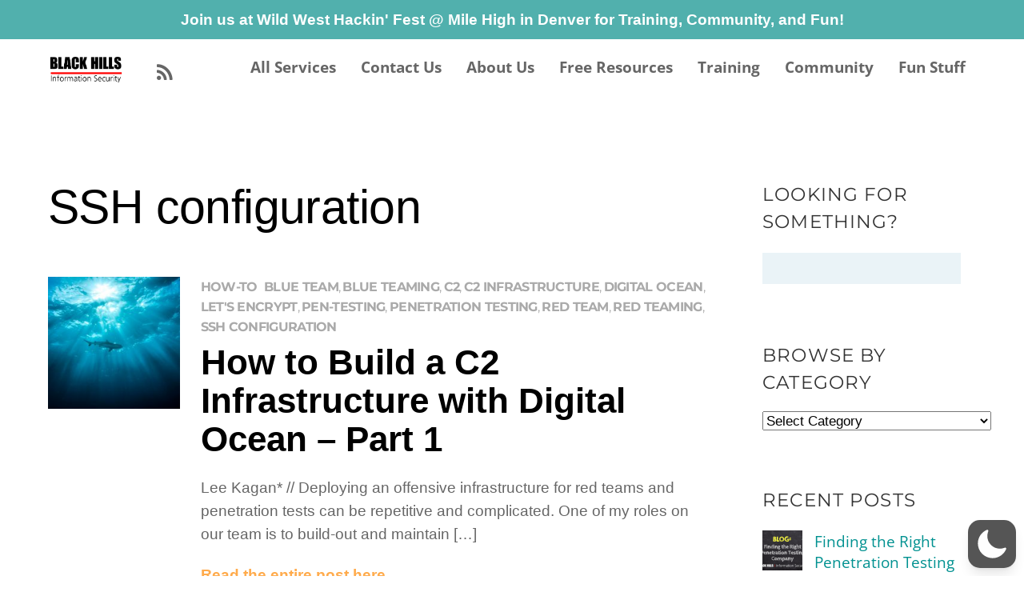

--- FILE ---
content_type: application/x-javascript
request_url: https://js.static.parmonic.ai/v5/aw-init.js
body_size: 26201
content:
(function(t){var n={};function e(r){if(n[r])return n[r].exports;var o=n[r]={i:r,l:!1,exports:{}};return t[r].call(o.exports,o,o.exports,e),o.l=!0,o.exports}e.m=t,e.c=n,e.d=function(t,n,r){e.o(t,n)||Object.defineProperty(t,n,{enumerable:!0,get:r})},e.r=function(t){"undefined"!==typeof Symbol&&Symbol.toStringTag&&Object.defineProperty(t,Symbol.toStringTag,{value:"Module"}),Object.defineProperty(t,"__esModule",{value:!0})},e.t=function(t,n){if(1&n&&(t=e(t)),8&n)return t;if(4&n&&"object"===typeof t&&t&&t.__esModule)return t;var r=Object.create(null);if(e.r(r),Object.defineProperty(r,"default",{enumerable:!0,value:t}),2&n&&"string"!=typeof t)for(var o in t)e.d(r,o,function(n){return t[n]}.bind(null,o));return r},e.n=function(t){var n=t&&t.__esModule?function(){return t["default"]}:function(){return t};return e.d(n,"a",n),n},e.o=function(t,n){return Object.prototype.hasOwnProperty.call(t,n)},e.p="/",e(e.s=2)})({"00ee":function(t,n,e){var r=e("b622"),o=r("toStringTag"),c={};c[o]="z",t.exports="[object z]"===String(c)},"0366":function(t,n,e){var r=e("1c0b");t.exports=function(t,n,e){if(r(t),void 0===n)return t;switch(e){case 0:return function(){return t.call(n)};case 1:return function(e){return t.call(n,e)};case 2:return function(e,r){return t.call(n,e,r)};case 3:return function(e,r,o){return t.call(n,e,r,o)}}return function(){return t.apply(n,arguments)}}},"06cf":function(t,n,e){var r=e("83ab"),o=e("d1e7"),c=e("5c6c"),i=e("fc6a"),u=e("c04e"),a=e("5135"),f=e("0cfb"),s=Object.getOwnPropertyDescriptor;n.f=r?s:function(t,n){if(t=i(t),n=u(n,!0),f)try{return s(t,n)}catch(e){}if(a(t,n))return c(!o.f.call(t,n),t[n])}},"0cfb":function(t,n,e){var r=e("83ab"),o=e("d039"),c=e("cc12");t.exports=!r&&!o((function(){return 7!=Object.defineProperty(c("div"),"a",{get:function(){return 7}}).a}))},"19aa":function(t,n){t.exports=function(t,n,e){if(!(t instanceof n))throw TypeError("Incorrect "+(e?e+" ":"")+"invocation");return t}},"1be4":function(t,n,e){var r=e("d066");t.exports=r("document","documentElement")},"1c0b":function(t,n){t.exports=function(t){if("function"!=typeof t)throw TypeError(String(t)+" is not a function");return t}},"1c7e":function(t,n,e){var r=e("b622"),o=r("iterator"),c=!1;try{var i=0,u={next:function(){return{done:!!i++}},return:function(){c=!0}};u[o]=function(){return this},Array.from(u,(function(){throw 2}))}catch(a){}t.exports=function(t,n){if(!n&&!c)return!1;var e=!1;try{var r={};r[o]=function(){return{next:function(){return{done:e=!0}}}},t(r)}catch(a){}return e}},"1cdc":function(t,n,e){var r=e("342f");t.exports=/(?:iphone|ipod|ipad).*applewebkit/i.test(r)},"1d80":function(t,n){t.exports=function(t){if(void 0==t)throw TypeError("Can't call method on "+t);return t}},2:function(t,n,e){t.exports=e("33fd")},2266:function(t,n,e){var r=e("825a"),o=e("e95a"),c=e("50c4"),i=e("0366"),u=e("35a1"),a=e("2a62"),f=function(t,n){this.stopped=t,this.result=n};t.exports=function(t,n,e){var s,p,l,d,v,b,h,y=e&&e.that,g=!(!e||!e.AS_ENTRIES),x=!(!e||!e.IS_ITERATOR),m=!(!e||!e.INTERRUPTED),w=i(n,y,1+g+m),j=function(t){return s&&a(s),new f(!0,t)},O=function(t){return g?(r(t),m?w(t[0],t[1],j):w(t[0],t[1])):m?w(t,j):w(t)};if(x)s=t;else{if(p=u(t),"function"!=typeof p)throw TypeError("Target is not iterable");if(o(p)){for(l=0,d=c(t.length);d>l;l++)if(v=O(t[l]),v&&v instanceof f)return v;return new f(!1)}s=p.call(t)}b=s.next;while(!(h=b.call(s)).done){try{v=O(h.value)}catch(S){throw a(s),S}if("object"==typeof v&&v&&v instanceof f)return v}return new f(!1)}},"23cb":function(t,n,e){var r=e("a691"),o=Math.max,c=Math.min;t.exports=function(t,n){var e=r(t);return e<0?o(e+n,0):c(e,n)}},"23e7":function(t,n,e){var r=e("da84"),o=e("06cf").f,c=e("9112"),i=e("6eeb"),u=e("ce4e"),a=e("e893"),f=e("94ca");t.exports=function(t,n){var e,s,p,l,d,v,b=t.target,h=t.global,y=t.stat;if(s=h?r:y?r[b]||u(b,{}):(r[b]||{}).prototype,s)for(p in n){if(d=n[p],t.noTargetGet?(v=o(s,p),l=v&&v.value):l=s[p],e=f(h?p:b+(y?".":"#")+p,t.forced),!e&&void 0!==l){if(typeof d===typeof l)continue;a(d,l)}(t.sham||l&&l.sham)&&c(d,"sham",!0),i(s,p,d,t)}}},"241c":function(t,n,e){var r=e("ca84"),o=e("7839"),c=o.concat("length","prototype");n.f=Object.getOwnPropertyNames||function(t){return r(t,c)}},2626:function(t,n,e){"use strict";var r=e("d066"),o=e("9bf2"),c=e("b622"),i=e("83ab"),u=c("species");t.exports=function(t){var n=r(t),e=o.f;i&&n&&!n[u]&&e(n,u,{configurable:!0,get:function(){return this}})}},"2a62":function(t,n,e){var r=e("825a");t.exports=function(t){var n=t["return"];if(void 0!==n)return r(n.call(t)).value}},"2cf4":function(t,n,e){var r,o,c,i=e("da84"),u=e("d039"),a=e("0366"),f=e("1be4"),s=e("cc12"),p=e("1cdc"),l=e("605d"),d=i.location,v=i.setImmediate,b=i.clearImmediate,h=i.process,y=i.MessageChannel,g=i.Dispatch,x=0,m={},w="onreadystatechange",j=function(t){if(m.hasOwnProperty(t)){var n=m[t];delete m[t],n()}},O=function(t){return function(){j(t)}},S=function(t){j(t.data)},P=function(t){i.postMessage(t+"",d.protocol+"//"+d.host)};v&&b||(v=function(t){var n=[],e=1;while(arguments.length>e)n.push(arguments[e++]);return m[++x]=function(){("function"==typeof t?t:Function(t)).apply(void 0,n)},r(x),x},b=function(t){delete m[t]},l?r=function(t){h.nextTick(O(t))}:g&&g.now?r=function(t){g.now(O(t))}:y&&!p?(o=new y,c=o.port2,o.port1.onmessage=S,r=a(c.postMessage,c,1)):i.addEventListener&&"function"==typeof postMessage&&!i.importScripts&&d&&"file:"!==d.protocol&&!u(P)?(r=P,i.addEventListener("message",S,!1)):r=w in s("script")?function(t){f.appendChild(s("script"))[w]=function(){f.removeChild(this),j(t)}}:function(t){setTimeout(O(t),0)}),t.exports={set:v,clear:b}},"2d00":function(t,n,e){var r,o,c=e("da84"),i=e("342f"),u=c.process,a=u&&u.versions,f=a&&a.v8;f?(r=f.split("."),o=r[0]<4?1:r[0]+r[1]):i&&(r=i.match(/Edge\/(\d+)/),(!r||r[1]>=74)&&(r=i.match(/Chrome\/(\d+)/),r&&(o=r[1]))),t.exports=o&&+o},"33fd":function(t,n,e){"use strict";e("e260"),e("e6cf"),e("cca6"),e("a79d"),window.setupParmonicWidget()},"342f":function(t,n,e){var r=e("d066");t.exports=r("navigator","userAgent")||""},"35a1":function(t,n,e){var r=e("f5df"),o=e("3f8c"),c=e("b622"),i=c("iterator");t.exports=function(t){if(void 0!=t)return t[i]||t["@@iterator"]||o[r(t)]}},"37e8":function(t,n,e){var r=e("83ab"),o=e("9bf2"),c=e("825a"),i=e("df75");t.exports=r?Object.defineProperties:function(t,n){c(t);var e,r=i(n),u=r.length,a=0;while(u>a)o.f(t,e=r[a++],n[e]);return t}},"3bbe":function(t,n,e){var r=e("861d");t.exports=function(t){if(!r(t)&&null!==t)throw TypeError("Can't set "+String(t)+" as a prototype");return t}},"3f8c":function(t,n){t.exports={}},"428f":function(t,n,e){var r=e("da84");t.exports=r},"44ad":function(t,n,e){var r=e("d039"),o=e("c6b6"),c="".split;t.exports=r((function(){return!Object("z").propertyIsEnumerable(0)}))?function(t){return"String"==o(t)?c.call(t,""):Object(t)}:Object},"44d2":function(t,n,e){var r=e("b622"),o=e("7c73"),c=e("9bf2"),i=r("unscopables"),u=Array.prototype;void 0==u[i]&&c.f(u,i,{configurable:!0,value:o(null)}),t.exports=function(t){u[i][t]=!0}},"44de":function(t,n,e){var r=e("da84");t.exports=function(t,n){var e=r.console;e&&e.error&&(1===arguments.length?e.error(t):e.error(t,n))}},4840:function(t,n,e){var r=e("825a"),o=e("1c0b"),c=e("b622"),i=c("species");t.exports=function(t,n){var e,c=r(t).constructor;return void 0===c||void 0==(e=r(c)[i])?n:o(e)}},4930:function(t,n,e){var r=e("2d00"),o=e("d039");t.exports=!!Object.getOwnPropertySymbols&&!o((function(){var t=Symbol();return!String(t)||!(Object(t)instanceof Symbol)||!Symbol.sham&&r&&r<41}))},"4d64":function(t,n,e){var r=e("fc6a"),o=e("50c4"),c=e("23cb"),i=function(t){return function(n,e,i){var u,a=r(n),f=o(a.length),s=c(i,f);if(t&&e!=e){while(f>s)if(u=a[s++],u!=u)return!0}else for(;f>s;s++)if((t||s in a)&&a[s]===e)return t||s||0;return!t&&-1}};t.exports={includes:i(!0),indexOf:i(!1)}},"50c4":function(t,n,e){var r=e("a691"),o=Math.min;t.exports=function(t){return t>0?o(r(t),9007199254740991):0}},5135:function(t,n,e){var r=e("7b0b"),o={}.hasOwnProperty;t.exports=Object.hasOwn||function(t,n){return o.call(r(t),n)}},5692:function(t,n,e){var r=e("c430"),o=e("c6cd");(t.exports=function(t,n){return o[t]||(o[t]=void 0!==n?n:{})})("versions",[]).push({version:"3.15.1",mode:r?"pure":"global",copyright:"© 2021 Denis Pushkarev (zloirock.ru)"})},"56ef":function(t,n,e){var r=e("d066"),o=e("241c"),c=e("7418"),i=e("825a");t.exports=r("Reflect","ownKeys")||function(t){var n=o.f(i(t)),e=c.f;return e?n.concat(e(t)):n}},"5c6c":function(t,n){t.exports=function(t,n){return{enumerable:!(1&t),configurable:!(2&t),writable:!(4&t),value:n}}},"605d":function(t,n,e){var r=e("c6b6"),o=e("da84");t.exports="process"==r(o.process)},6069:function(t,n){t.exports="object"==typeof window},"60da":function(t,n,e){"use strict";var r=e("83ab"),o=e("d039"),c=e("df75"),i=e("7418"),u=e("d1e7"),a=e("7b0b"),f=e("44ad"),s=Object.assign,p=Object.defineProperty;t.exports=!s||o((function(){if(r&&1!==s({b:1},s(p({},"a",{enumerable:!0,get:function(){p(this,"b",{value:3,enumerable:!1})}}),{b:2})).b)return!0;var t={},n={},e=Symbol(),o="abcdefghijklmnopqrst";return t[e]=7,o.split("").forEach((function(t){n[t]=t})),7!=s({},t)[e]||c(s({},n)).join("")!=o}))?function(t,n){var e=a(t),o=arguments.length,s=1,p=i.f,l=u.f;while(o>s){var d,v=f(arguments[s++]),b=p?c(v).concat(p(v)):c(v),h=b.length,y=0;while(h>y)d=b[y++],r&&!l.call(v,d)||(e[d]=v[d])}return e}:s},"69f3":function(t,n,e){var r,o,c,i=e("7f9a"),u=e("da84"),a=e("861d"),f=e("9112"),s=e("5135"),p=e("c6cd"),l=e("f772"),d=e("d012"),v="Object already initialized",b=u.WeakMap,h=function(t){return c(t)?o(t):r(t,{})},y=function(t){return function(n){var e;if(!a(n)||(e=o(n)).type!==t)throw TypeError("Incompatible receiver, "+t+" required");return e}};if(i||p.state){var g=p.state||(p.state=new b),x=g.get,m=g.has,w=g.set;r=function(t,n){if(m.call(g,t))throw new TypeError(v);return n.facade=t,w.call(g,t,n),n},o=function(t){return x.call(g,t)||{}},c=function(t){return m.call(g,t)}}else{var j=l("state");d[j]=!0,r=function(t,n){if(s(t,j))throw new TypeError(v);return n.facade=t,f(t,j,n),n},o=function(t){return s(t,j)?t[j]:{}},c=function(t){return s(t,j)}}t.exports={set:r,get:o,has:c,enforce:h,getterFor:y}},"6eeb":function(t,n,e){var r=e("da84"),o=e("9112"),c=e("5135"),i=e("ce4e"),u=e("8925"),a=e("69f3"),f=a.get,s=a.enforce,p=String(String).split("String");(t.exports=function(t,n,e,u){var a,f=!!u&&!!u.unsafe,l=!!u&&!!u.enumerable,d=!!u&&!!u.noTargetGet;"function"==typeof e&&("string"!=typeof n||c(e,"name")||o(e,"name",n),a=s(e),a.source||(a.source=p.join("string"==typeof n?n:""))),t!==r?(f?!d&&t[n]&&(l=!0):delete t[n],l?t[n]=e:o(t,n,e)):l?t[n]=e:i(n,e)})(Function.prototype,"toString",(function(){return"function"==typeof this&&f(this).source||u(this)}))},7418:function(t,n){n.f=Object.getOwnPropertySymbols},7839:function(t,n){t.exports=["constructor","hasOwnProperty","isPrototypeOf","propertyIsEnumerable","toLocaleString","toString","valueOf"]},"7b0b":function(t,n,e){var r=e("1d80");t.exports=function(t){return Object(r(t))}},"7c73":function(t,n,e){var r,o=e("825a"),c=e("37e8"),i=e("7839"),u=e("d012"),a=e("1be4"),f=e("cc12"),s=e("f772"),p=">",l="<",d="prototype",v="script",b=s("IE_PROTO"),h=function(){},y=function(t){return l+v+p+t+l+"/"+v+p},g=function(t){t.write(y("")),t.close();var n=t.parentWindow.Object;return t=null,n},x=function(){var t,n=f("iframe"),e="java"+v+":";return n.style.display="none",a.appendChild(n),n.src=String(e),t=n.contentWindow.document,t.open(),t.write(y("document.F=Object")),t.close(),t.F},m=function(){try{r=document.domain&&new ActiveXObject("htmlfile")}catch(n){}m=r?g(r):x();var t=i.length;while(t--)delete m[d][i[t]];return m()};u[b]=!0,t.exports=Object.create||function(t,n){var e;return null!==t?(h[d]=o(t),e=new h,h[d]=null,e[b]=t):e=m(),void 0===n?e:c(e,n)}},"7dd0":function(t,n,e){"use strict";var r=e("23e7"),o=e("9ed3"),c=e("e163"),i=e("d2bb"),u=e("d44e"),a=e("9112"),f=e("6eeb"),s=e("b622"),p=e("c430"),l=e("3f8c"),d=e("ae93"),v=d.IteratorPrototype,b=d.BUGGY_SAFARI_ITERATORS,h=s("iterator"),y="keys",g="values",x="entries",m=function(){return this};t.exports=function(t,n,e,s,d,w,j){o(e,n,s);var O,S,P,E=function(t){if(t===d&&k)return k;if(!b&&t in A)return A[t];switch(t){case y:return function(){return new e(this,t)};case g:return function(){return new e(this,t)};case x:return function(){return new e(this,t)}}return function(){return new e(this)}},T=n+" Iterator",_=!1,A=t.prototype,I=A[h]||A["@@iterator"]||d&&A[d],k=!b&&I||E(d),M="Array"==n&&A.entries||I;if(M&&(O=c(M.call(new t)),v!==Object.prototype&&O.next&&(p||c(O)===v||(i?i(O,v):"function"!=typeof O[h]&&a(O,h,m)),u(O,T,!0,!0),p&&(l[T]=m))),d==g&&I&&I.name!==g&&(_=!0,k=function(){return I.call(this)}),p&&!j||A[h]===k||a(A,h,k),l[n]=k,d)if(S={values:E(g),keys:w?k:E(y),entries:E(x)},j)for(P in S)(b||_||!(P in A))&&f(A,P,S[P]);else r({target:n,proto:!0,forced:b||_},S);return S}},"7f9a":function(t,n,e){var r=e("da84"),o=e("8925"),c=r.WeakMap;t.exports="function"===typeof c&&/native code/.test(o(c))},"825a":function(t,n,e){var r=e("861d");t.exports=function(t){if(!r(t))throw TypeError(String(t)+" is not an object");return t}},"83ab":function(t,n,e){var r=e("d039");t.exports=!r((function(){return 7!=Object.defineProperty({},1,{get:function(){return 7}})[1]}))},"861d":function(t,n){t.exports=function(t){return"object"===typeof t?null!==t:"function"===typeof t}},8925:function(t,n,e){var r=e("c6cd"),o=Function.toString;"function"!=typeof r.inspectSource&&(r.inspectSource=function(t){return o.call(t)}),t.exports=r.inspectSource},"90e3":function(t,n){var e=0,r=Math.random();t.exports=function(t){return"Symbol("+String(void 0===t?"":t)+")_"+(++e+r).toString(36)}},9112:function(t,n,e){var r=e("83ab"),o=e("9bf2"),c=e("5c6c");t.exports=r?function(t,n,e){return o.f(t,n,c(1,e))}:function(t,n,e){return t[n]=e,t}},"94ca":function(t,n,e){var r=e("d039"),o=/#|\.prototype\./,c=function(t,n){var e=u[i(t)];return e==f||e!=a&&("function"==typeof n?r(n):!!n)},i=c.normalize=function(t){return String(t).replace(o,".").toLowerCase()},u=c.data={},a=c.NATIVE="N",f=c.POLYFILL="P";t.exports=c},"9bf2":function(t,n,e){var r=e("83ab"),o=e("0cfb"),c=e("825a"),i=e("c04e"),u=Object.defineProperty;n.f=r?u:function(t,n,e){if(c(t),n=i(n,!0),c(e),o)try{return u(t,n,e)}catch(r){}if("get"in e||"set"in e)throw TypeError("Accessors not supported");return"value"in e&&(t[n]=e.value),t}},"9ed3":function(t,n,e){"use strict";var r=e("ae93").IteratorPrototype,o=e("7c73"),c=e("5c6c"),i=e("d44e"),u=e("3f8c"),a=function(){return this};t.exports=function(t,n,e){var f=n+" Iterator";return t.prototype=o(r,{next:c(1,e)}),i(t,f,!1,!0),u[f]=a,t}},a4b4:function(t,n,e){var r=e("342f");t.exports=/web0s(?!.*chrome)/i.test(r)},a691:function(t,n){var e=Math.ceil,r=Math.floor;t.exports=function(t){return isNaN(t=+t)?0:(t>0?r:e)(t)}},a79d:function(t,n,e){"use strict";var r=e("23e7"),o=e("c430"),c=e("fea9"),i=e("d039"),u=e("d066"),a=e("4840"),f=e("cdf9"),s=e("6eeb"),p=!!c&&i((function(){c.prototype["finally"].call({then:function(){}},(function(){}))}));if(r({target:"Promise",proto:!0,real:!0,forced:p},{finally:function(t){var n=a(this,u("Promise")),e="function"==typeof t;return this.then(e?function(e){return f(n,t()).then((function(){return e}))}:t,e?function(e){return f(n,t()).then((function(){throw e}))}:t)}}),!o&&"function"==typeof c){var l=u("Promise").prototype["finally"];c.prototype["finally"]!==l&&s(c.prototype,"finally",l,{unsafe:!0})}},ae93:function(t,n,e){"use strict";var r,o,c,i=e("d039"),u=e("e163"),a=e("9112"),f=e("5135"),s=e("b622"),p=e("c430"),l=s("iterator"),d=!1,v=function(){return this};[].keys&&(c=[].keys(),"next"in c?(o=u(u(c)),o!==Object.prototype&&(r=o)):d=!0);var b=void 0==r||i((function(){var t={};return r[l].call(t)!==t}));b&&(r={}),p&&!b||f(r,l)||a(r,l,v),t.exports={IteratorPrototype:r,BUGGY_SAFARI_ITERATORS:d}},b575:function(t,n,e){var r,o,c,i,u,a,f,s,p=e("da84"),l=e("06cf").f,d=e("2cf4").set,v=e("1cdc"),b=e("a4b4"),h=e("605d"),y=p.MutationObserver||p.WebKitMutationObserver,g=p.document,x=p.process,m=p.Promise,w=l(p,"queueMicrotask"),j=w&&w.value;j||(r=function(){var t,n;h&&(t=x.domain)&&t.exit();while(o){n=o.fn,o=o.next;try{n()}catch(e){throw o?i():c=void 0,e}}c=void 0,t&&t.enter()},v||h||b||!y||!g?m&&m.resolve?(f=m.resolve(void 0),f.constructor=m,s=f.then,i=function(){s.call(f,r)}):i=h?function(){x.nextTick(r)}:function(){d.call(p,r)}:(u=!0,a=g.createTextNode(""),new y(r).observe(a,{characterData:!0}),i=function(){a.data=u=!u})),t.exports=j||function(t){var n={fn:t,next:void 0};c&&(c.next=n),o||(o=n,i()),c=n}},b622:function(t,n,e){var r=e("da84"),o=e("5692"),c=e("5135"),i=e("90e3"),u=e("4930"),a=e("fdbf"),f=o("wks"),s=r.Symbol,p=a?s:s&&s.withoutSetter||i;t.exports=function(t){return c(f,t)&&(u||"string"==typeof f[t])||(u&&c(s,t)?f[t]=s[t]:f[t]=p("Symbol."+t)),f[t]}},c04e:function(t,n,e){var r=e("861d");t.exports=function(t,n){if(!r(t))return t;var e,o;if(n&&"function"==typeof(e=t.toString)&&!r(o=e.call(t)))return o;if("function"==typeof(e=t.valueOf)&&!r(o=e.call(t)))return o;if(!n&&"function"==typeof(e=t.toString)&&!r(o=e.call(t)))return o;throw TypeError("Can't convert object to primitive value")}},c430:function(t,n){t.exports=!1},c6b6:function(t,n){var e={}.toString;t.exports=function(t){return e.call(t).slice(8,-1)}},c6cd:function(t,n,e){var r=e("da84"),o=e("ce4e"),c="__core-js_shared__",i=r[c]||o(c,{});t.exports=i},c8ba:function(t,n){var e;e=function(){return this}();try{e=e||new Function("return this")()}catch(r){"object"===typeof window&&(e=window)}t.exports=e},ca84:function(t,n,e){var r=e("5135"),o=e("fc6a"),c=e("4d64").indexOf,i=e("d012");t.exports=function(t,n){var e,u=o(t),a=0,f=[];for(e in u)!r(i,e)&&r(u,e)&&f.push(e);while(n.length>a)r(u,e=n[a++])&&(~c(f,e)||f.push(e));return f}},cc12:function(t,n,e){var r=e("da84"),o=e("861d"),c=r.document,i=o(c)&&o(c.createElement);t.exports=function(t){return i?c.createElement(t):{}}},cca6:function(t,n,e){var r=e("23e7"),o=e("60da");r({target:"Object",stat:!0,forced:Object.assign!==o},{assign:o})},cdf9:function(t,n,e){var r=e("825a"),o=e("861d"),c=e("f069");t.exports=function(t,n){if(r(t),o(n)&&n.constructor===t)return n;var e=c.f(t),i=e.resolve;return i(n),e.promise}},ce4e:function(t,n,e){var r=e("da84"),o=e("9112");t.exports=function(t,n){try{o(r,t,n)}catch(e){r[t]=n}return n}},d012:function(t,n){t.exports={}},d039:function(t,n){t.exports=function(t){try{return!!t()}catch(n){return!0}}},d066:function(t,n,e){var r=e("428f"),o=e("da84"),c=function(t){return"function"==typeof t?t:void 0};t.exports=function(t,n){return arguments.length<2?c(r[t])||c(o[t]):r[t]&&r[t][n]||o[t]&&o[t][n]}},d1e7:function(t,n,e){"use strict";var r={}.propertyIsEnumerable,o=Object.getOwnPropertyDescriptor,c=o&&!r.call({1:2},1);n.f=c?function(t){var n=o(this,t);return!!n&&n.enumerable}:r},d2bb:function(t,n,e){var r=e("825a"),o=e("3bbe");t.exports=Object.setPrototypeOf||("__proto__"in{}?function(){var t,n=!1,e={};try{t=Object.getOwnPropertyDescriptor(Object.prototype,"__proto__").set,t.call(e,[]),n=e instanceof Array}catch(c){}return function(e,c){return r(e),o(c),n?t.call(e,c):e.__proto__=c,e}}():void 0)},d44e:function(t,n,e){var r=e("9bf2").f,o=e("5135"),c=e("b622"),i=c("toStringTag");t.exports=function(t,n,e){t&&!o(t=e?t:t.prototype,i)&&r(t,i,{configurable:!0,value:n})}},da84:function(t,n,e){(function(n){var e=function(t){return t&&t.Math==Math&&t};t.exports=e("object"==typeof globalThis&&globalThis)||e("object"==typeof window&&window)||e("object"==typeof self&&self)||e("object"==typeof n&&n)||function(){return this}()||Function("return this")()}).call(this,e("c8ba"))},df75:function(t,n,e){var r=e("ca84"),o=e("7839");t.exports=Object.keys||function(t){return r(t,o)}},e163:function(t,n,e){var r=e("5135"),o=e("7b0b"),c=e("f772"),i=e("e177"),u=c("IE_PROTO"),a=Object.prototype;t.exports=i?Object.getPrototypeOf:function(t){return t=o(t),r(t,u)?t[u]:"function"==typeof t.constructor&&t instanceof t.constructor?t.constructor.prototype:t instanceof Object?a:null}},e177:function(t,n,e){var r=e("d039");t.exports=!r((function(){function t(){}return t.prototype.constructor=null,Object.getPrototypeOf(new t)!==t.prototype}))},e260:function(t,n,e){"use strict";var r=e("fc6a"),o=e("44d2"),c=e("3f8c"),i=e("69f3"),u=e("7dd0"),a="Array Iterator",f=i.set,s=i.getterFor(a);t.exports=u(Array,"Array",(function(t,n){f(this,{type:a,target:r(t),index:0,kind:n})}),(function(){var t=s(this),n=t.target,e=t.kind,r=t.index++;return!n||r>=n.length?(t.target=void 0,{value:void 0,done:!0}):"keys"==e?{value:r,done:!1}:"values"==e?{value:n[r],done:!1}:{value:[r,n[r]],done:!1}}),"values"),c.Arguments=c.Array,o("keys"),o("values"),o("entries")},e2cc:function(t,n,e){var r=e("6eeb");t.exports=function(t,n,e){for(var o in n)r(t,o,n[o],e);return t}},e667:function(t,n){t.exports=function(t){try{return{error:!1,value:t()}}catch(n){return{error:!0,value:n}}}},e6cf:function(t,n,e){"use strict";var r,o,c,i,u=e("23e7"),a=e("c430"),f=e("da84"),s=e("d066"),p=e("fea9"),l=e("6eeb"),d=e("e2cc"),v=e("d2bb"),b=e("d44e"),h=e("2626"),y=e("861d"),g=e("1c0b"),x=e("19aa"),m=e("8925"),w=e("2266"),j=e("1c7e"),O=e("4840"),S=e("2cf4").set,P=e("b575"),E=e("cdf9"),T=e("44de"),_=e("f069"),A=e("e667"),I=e("69f3"),k=e("94ca"),M=e("b622"),R=e("6069"),F=e("605d"),C=e("2d00"),N=M("species"),D="Promise",L=I.get,z=I.set,G=I.getterFor(D),W=p&&p.prototype,U=p,q=W,B=f.TypeError,Y=f.document,K=f.process,H=_.f,V=H,X=!!(Y&&Y.createEvent&&f.dispatchEvent),J="function"==typeof PromiseRejectionEvent,Q="unhandledrejection",Z="rejectionhandled",$=0,tt=1,nt=2,et=1,rt=2,ot=!1,ct=k(D,(function(){var t=m(U)!==String(U);if(!t&&66===C)return!0;if(a&&!q["finally"])return!0;if(C>=51&&/native code/.test(U))return!1;var n=new U((function(t){t(1)})),e=function(t){t((function(){}),(function(){}))},r=n.constructor={};return r[N]=e,ot=n.then((function(){}))instanceof e,!ot||!t&&R&&!J})),it=ct||!j((function(t){U.all(t)["catch"]((function(){}))})),ut=function(t){var n;return!(!y(t)||"function"!=typeof(n=t.then))&&n},at=function(t,n){if(!t.notified){t.notified=!0;var e=t.reactions;P((function(){var r=t.value,o=t.state==tt,c=0;while(e.length>c){var i,u,a,f=e[c++],s=o?f.ok:f.fail,p=f.resolve,l=f.reject,d=f.domain;try{s?(o||(t.rejection===rt&&lt(t),t.rejection=et),!0===s?i=r:(d&&d.enter(),i=s(r),d&&(d.exit(),a=!0)),i===f.promise?l(B("Promise-chain cycle")):(u=ut(i))?u.call(i,p,l):p(i)):l(r)}catch(v){d&&!a&&d.exit(),l(v)}}t.reactions=[],t.notified=!1,n&&!t.rejection&&st(t)}))}},ft=function(t,n,e){var r,o;X?(r=Y.createEvent("Event"),r.promise=n,r.reason=e,r.initEvent(t,!1,!0),f.dispatchEvent(r)):r={promise:n,reason:e},!J&&(o=f["on"+t])?o(r):t===Q&&T("Unhandled promise rejection",e)},st=function(t){S.call(f,(function(){var n,e=t.facade,r=t.value,o=pt(t);if(o&&(n=A((function(){F?K.emit("unhandledRejection",r,e):ft(Q,e,r)})),t.rejection=F||pt(t)?rt:et,n.error))throw n.value}))},pt=function(t){return t.rejection!==et&&!t.parent},lt=function(t){S.call(f,(function(){var n=t.facade;F?K.emit("rejectionHandled",n):ft(Z,n,t.value)}))},dt=function(t,n,e){return function(r){t(n,r,e)}},vt=function(t,n,e){t.done||(t.done=!0,e&&(t=e),t.value=n,t.state=nt,at(t,!0))},bt=function(t,n,e){if(!t.done){t.done=!0,e&&(t=e);try{if(t.facade===n)throw B("Promise can't be resolved itself");var r=ut(n);r?P((function(){var e={done:!1};try{r.call(n,dt(bt,e,t),dt(vt,e,t))}catch(o){vt(e,o,t)}})):(t.value=n,t.state=tt,at(t,!1))}catch(o){vt({done:!1},o,t)}}};if(ct&&(U=function(t){x(this,U,D),g(t),r.call(this);var n=L(this);try{t(dt(bt,n),dt(vt,n))}catch(e){vt(n,e)}},q=U.prototype,r=function(t){z(this,{type:D,done:!1,notified:!1,parent:!1,reactions:[],rejection:!1,state:$,value:void 0})},r.prototype=d(q,{then:function(t,n){var e=G(this),r=H(O(this,U));return r.ok="function"!=typeof t||t,r.fail="function"==typeof n&&n,r.domain=F?K.domain:void 0,e.parent=!0,e.reactions.push(r),e.state!=$&&at(e,!1),r.promise},catch:function(t){return this.then(void 0,t)}}),o=function(){var t=new r,n=L(t);this.promise=t,this.resolve=dt(bt,n),this.reject=dt(vt,n)},_.f=H=function(t){return t===U||t===c?new o(t):V(t)},!a&&"function"==typeof p&&W!==Object.prototype)){i=W.then,ot||(l(W,"then",(function(t,n){var e=this;return new U((function(t,n){i.call(e,t,n)})).then(t,n)}),{unsafe:!0}),l(W,"catch",q["catch"],{unsafe:!0}));try{delete W.constructor}catch(ht){}v&&v(W,q)}u({global:!0,wrap:!0,forced:ct},{Promise:U}),b(U,D,!1,!0),h(D),c=s(D),u({target:D,stat:!0,forced:ct},{reject:function(t){var n=H(this);return n.reject.call(void 0,t),n.promise}}),u({target:D,stat:!0,forced:a||ct},{resolve:function(t){return E(a&&this===c?U:this,t)}}),u({target:D,stat:!0,forced:it},{all:function(t){var n=this,e=H(n),r=e.resolve,o=e.reject,c=A((function(){var e=g(n.resolve),c=[],i=0,u=1;w(t,(function(t){var a=i++,f=!1;c.push(void 0),u++,e.call(n,t).then((function(t){f||(f=!0,c[a]=t,--u||r(c))}),o)})),--u||r(c)}));return c.error&&o(c.value),e.promise},race:function(t){var n=this,e=H(n),r=e.reject,o=A((function(){var o=g(n.resolve);w(t,(function(t){o.call(n,t).then(e.resolve,r)}))}));return o.error&&r(o.value),e.promise}})},e893:function(t,n,e){var r=e("5135"),o=e("56ef"),c=e("06cf"),i=e("9bf2");t.exports=function(t,n){for(var e=o(n),u=i.f,a=c.f,f=0;f<e.length;f++){var s=e[f];r(t,s)||u(t,s,a(n,s))}}},e95a:function(t,n,e){var r=e("b622"),o=e("3f8c"),c=r("iterator"),i=Array.prototype;t.exports=function(t){return void 0!==t&&(o.Array===t||i[c]===t)}},f069:function(t,n,e){"use strict";var r=e("1c0b"),o=function(t){var n,e;this.promise=new t((function(t,r){if(void 0!==n||void 0!==e)throw TypeError("Bad Promise constructor");n=t,e=r})),this.resolve=r(n),this.reject=r(e)};t.exports.f=function(t){return new o(t)}},f5df:function(t,n,e){var r=e("00ee"),o=e("c6b6"),c=e("b622"),i=c("toStringTag"),u="Arguments"==o(function(){return arguments}()),a=function(t,n){try{return t[n]}catch(e){}};t.exports=r?o:function(t){var n,e,r;return void 0===t?"Undefined":null===t?"Null":"string"==typeof(e=a(n=Object(t),i))?e:u?o(n):"Object"==(r=o(n))&&"function"==typeof n.callee?"Arguments":r}},f772:function(t,n,e){var r=e("5692"),o=e("90e3"),c=r("keys");t.exports=function(t){return c[t]||(c[t]=o(t))}},fc6a:function(t,n,e){var r=e("44ad"),o=e("1d80");t.exports=function(t){return r(o(t))}},fdbf:function(t,n,e){var r=e("4930");t.exports=r&&!Symbol.sham&&"symbol"==typeof Symbol.iterator},fea9:function(t,n,e){var r=e("da84");t.exports=r.Promise}});
//# sourceMappingURL=aw-init.js.map